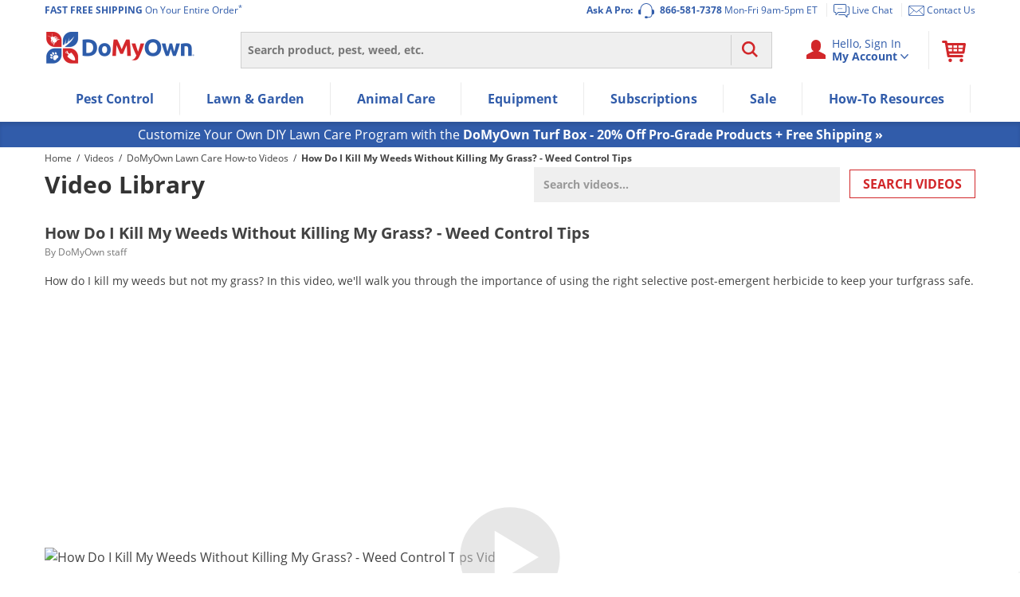

--- FILE ---
content_type: text/plain; charset=utf-8
request_url: https://d-ipv6.mmapiws.com/ant_squire
body_size: 152
content:
domyown.com;019be540-03ce-7f49-a473-61db26b2e511:00027966fbe4909c66758cc078f257d677070f7c